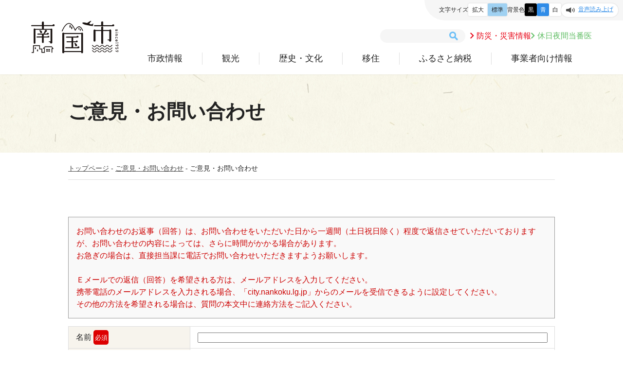

--- FILE ---
content_type: text/html; charset=UTF-8
request_url: https://www.city.nankoku.lg.jp/q/mail.php?hdnKey=3201
body_size: 3714
content:
<!DOCTYPE html>
<html lang="ja">
<head>
<meta charset="UTF-8">
<meta name="skype_toolbar" content="skype_toolbar_parser_compatible">
<meta http-equiv="X-UA-Compatible" content="IE=edge">
<meta name="viewport" content="width=device-width">
<title>ご意見・お問い合わせ - 南国市役所</title>
<meta name="author" content="南国市">
<meta name="description" content="南国市のご意見・お問い合わせフォームです。">
<link rel="icon" href="../favicon.ico">
<script src="https://ajax.googleapis.com/ajax/libs/jquery/3.7.1/jquery.min.js"></script>
<link rel="preconnect" href="https://fonts.googleapis.com">
<link rel="preconnect" href="https://fonts.gstatic.com" crossorigin>
<link href="https://fonts.googleapis.com/css2?family=BIZ+UDPGothic:wght@400;700&family=Roboto:ital,wght@0,100;0,300;0,400;0,500;0,700;0,900;1,100;1,300;1,400;1,500;1,700;1,900&display=swap" rel="stylesheet">
<link href="../common/css/basic.css" rel="stylesheet">
<link href="../common/css/sub.css" rel="stylesheet">
<script src="../common/js/lightbox/js/lightbox-2.6.min.js"></script>
<link href="../common/js/lightbox/css/lightbox.css" rel="stylesheet">
<script src="../common/js/other.js"></script>
<script src="../common/js/size.js"></script>
<script src="../common/js/color2.js"></script>

<style type="text/css">
	div.mail_info {
		border-style:     solid;
		border-width:     1px;
		border-color:     #999999;
		background-color: #f9f9f9;
		padding:          1em;
		margin-top:       1em;
		margin-bottom:    1em;
		color:            #cc0000;
	}
	
	div.errmsg {
		border-style:     solid;
		border-width:     1px;
		border-color:     #cc0000;
		background-color: #fff8fb;
		padding:          1em;
		margin-top:       1em;
		margin-bottom:    1em;
	}
	
	div.thankyou {
		border-style:     solid;
		border-width:     1px;
		border-color:     #999999;
		background-color: #f9f9f9;
		padding:          1em;
		margin-top:       1em;
		margin-bottom:    1em;
	}
	
	div.yahoomailmsg {
		border-style:     solid;
		border-width:     1px;
		border-color:     #999999;
		background-color: #cc0000;
		padding:          1em;
		margin-top:       1em;
		margin-bottom:    1em;
		color:            #ffffff;
	}
	
	div.infomsg {
		margin-top:       0.5em !important;
		margin-bottom:    0.5em !important;
		color:            #cc0000;
	}
	
	.hissu{
		background-color:#DD0000;
		color:#FFF;
		padding:0.2em;
		font-size:80%;
		border-radius:5px;
		display:inline-block;
	}
</style>

</head>
<body>
<div id="wrapper">
	<div id="base">
<p class="hide"><a href="#skip" style="display:none;">本文へ移動</a></p>
<!--HEADER-->
<header id="header">
	<div class="inner">
		<h1><a href="https://www.city.nankoku.lg.jp/">南国市</a></h1>
		<div class="h_cont">
			<div class="search">
				<form action="https://www.city.nankoku.lg.jp/search/" id="cse-search-box" name="cse-search-box" accept-charset="UTF-8">
					<input type="hidden" name="ie" value="UTF-8" />
					<input type="text" name="q" class="sa_txt" size="30"  />
					<input type="submit" name="sa" class="sa_bo" value="検索" />
				</form>				
			</div>
			<div class="h_nav">
				<p><a href="https://www.city.nankoku.lg.jp/bosai/">防災・災害情報</a></p>
				<p><a href="https://www.city.nankoku.lg.jp/hospital/">休日夜間当番医</a></p>
			</div>
		</div>
		<div id="nav">
			<ul>
				<li><a href="https://www.city.nankoku.lg.jp/sisei/">市政情報</a></li>
				<li><a href="https://www.city.nankoku.lg.jp/kanko/">観光</a></li>
				<li><a href="https://www.city.nankoku.lg.jp/rekishi/">歴史・文化</a></li>
				<li><a href="https://www.city.nankoku.lg.jp/ijyu/" target="_blank">移住</a></li>
				<li><a href="https://www.city.nankoku.lg.jp/life/life_dtl.php?hdnKey=8262">ふるさと納税</a></li>
				<li><a href="https://www.city.nankoku.lg.jp/business/">事業者向け情報</a></li>
				<li class="nav2">
					<div class="h_nav">
						<p><a href="https://www.city.nankoku.lg.jp/bosai/">防災・災害情報</a></p>
						<p><a href="https://www.city.nankoku.lg.jp/hospital/">休日夜間当番医</a></p>
					</div>
					<div class="search">
						<form action="https://www.city.nankoku.lg.jp/search/" id="cse-search-box-sp" name="cse-search-box-sp" accept-charset="UTF-8">
							<input type="hidden" name="ie" value="UTF-8" />
							<input type="text" name="q" class="sa_txt" size="30"  />
							<input type="submit" name="sa" class="sa_bo" value="検索" />
						</form>
					</div>
				</li>
			</ul>
		</div>
	</div>
	<div id="change">
		<ul class="txt_size">
			<li class="mid">文字サイズ</li>
			<li id="txt_l"><a href="javascript:void(0);" id="txt_l_a" style="background-color:#fff;"    onclick="FontSizeChange(chWidth);" onkeydown="FontSizeChange(chWidth);">拡大</a></li>
			<li id="txt_m"><a href="javascript:void(0);" id="txt_m_a" style="background-color:#9FD1F2;" onclick="FontSizeChange(0);" onkeydown="FontSizeChange(0);">標準</a></li>
		</ul>
		<ul class="bg_color">
			<li class="mid">背景色</li>
			<li id="bg_k"><a href="javascript:SetCss(3);">黒</a></li>
			<li id="bg_b"><a href="javascript:SetCss(2);">青</a></li>
			<li id="bg_w"><a href="javascript:SetCss(1);">白</a></li>
		</ul>
		<div class="gengo">
			<div id="google_translate_element"></div>
			<script type="text/javascript">
			  function googleTranslateElementInit() {
				new google.translate.TranslateElement({
				  pageLanguage: 'ja', // 元の言語（例: 日本語の場合 'ja'）
				  includedLanguages: 'en,zh-CN,ko', // 表示する言語をカンマ区切りで指定
				  layout: google.translate.TranslateElement.InlineLayout.SIMPLE,
				  autoDisplay: true
				}, 'google_translate_element');
			  }
			</script>
			<script type="text/javascript" src="//translate.google.com/translate_a/element.js?cb=googleTranslateElementInit"></script>
		</div>
<script src="//f1-as.readspeaker.com/script/5777/webReader/webReader.js?pids=wr&amp;forceAdapter=ioshtml5&amp;disable=translation,lookup" type="text/javascript"></script>
<div id="readspeaker_button1" class="rs_skip" style="display:inline;">
	<a href="//app-as.readspeaker.com/cgi-bin/rsent?customerid=5777&amp;lang=ja_jp&amp;readid=text-to-speech&amp;url=https://www.city.nankoku.lg.jp%2Fq%2Fmail.php%3FhdnKey%3D3201" onclick="readpage(this.href, 'xp1'); return false;" onkeydown="readpage(this.href, 'xp1'); return false;" class="rs_href" rel="nofollow" accesskey="L">
		<p class="read">音声読み上げ</p>
	</a>
</div>
<div id="xp1" class="rs_preserve rs_skip rs_splitbutton rs_addtools rs_exp" ></div>
<br class="clear" />
	</div>
</header>
<!--HEADER-->
<p class="hide"><a id="skip" name="skip" style="display:none;">本文</a></p>

<div id="text-to-speech"><!-- 音声読み上げ -->
		<!--CONTENT-->
		<article id="content">
			<h1 class="tit"> <span><b>ご意見・お問い合わせ</b></span> </h1>
			<div id="page_data">
				<ul class="pan">
					<li><a href="https://www.city.nankoku.lg.jp/">トップページ</a></li><li>&nbsp;-&nbsp;</li><li><a href="https://www.city.nankoku.lg.jp/life/life_dtl.php?hdnSKBN=A&hdnKey=2520">ご意見・お問い合わせ</a></li><li>&nbsp;-&nbsp;</li><li>ご意見・お問い合わせ<li>				</ul>
			</div>
			<div id="subpage">
				<!--/// CONTENT START ///-->
				<div class="inner">

<form name="frm" method="post" action="./mail.php">
  <input type="hidden" name="url" value="">
  <input type="hidden" name="sec" value="11000">
  <input type="hidden" name="retflg" value="">
  <input type="hidden" name="qcode" value="">

<div class="mail_info">
	お問い合わせのお返事（回答）は、お問い合わせをいただいた日から一週間（土日祝日除く）程度で返信させていただいておりますが、お問い合わせの内容によっては、さらに時間がかかる場合があります。<br />
	お急ぎの場合は、直接担当課に電話でお問い合わせいただきますようお願いします。<br />
	<br />
	Ｅメールでの返信（回答）を希望される方は、メールアドレスを入力してください。<br />
	携帯電話のメールアドレスを入力される場合、「city.nankoku.lg.jp」からのメールを受信できるように設定してください。<br />
	その他の方法を希望される場合は、質問の本文中に連絡方法をご記入ください。<br />
</div>
<div class="disptable"><table style="width:100%">
	<tr>
		<td style="background:#F7F4ED;width:25%;">名前&nbsp;<span class="hissu">必須</span></td>
		<td style="width:75%;"><input type="text" name="txtnm" style="width:99%" maxlength="70" value="" title="名前"/></td>
	</tr>
	<tr>
		<td style="background:#F7F4ED;">メールアドレス</td>
		<td><input type="text" name="txtmail" style="width:99%" maxlength="70" value="" title="メールアドレス"></td>
	</tr>
	<tr>
		<td style="background:#F7F4ED;">タイトル&nbsp;<span class="hissu">必須</span></td>
		<td><input type="text" name="txttit" style="width:99%" maxlength="80" value="Re: 小・中学校　通学区域一覧" title="必須"></td>
	</tr>
	<tr>
		<td style="background:#F7F4ED;">ご意見・お問い合わせ&nbsp;<span class="hissu">必須</span></td>
		<td>
			<textarea name="txtdtl" style="width:99%" rows="15" title="ご意見・お問い合わせ"></textarea>
		</td>
	</tr>
</table></div>
<div align="center" style="margin-top:1.5em;"><input type="submit" name="sec_qa"  value=" 内容を確認する "></div></form>

				</div>
				<!--/// CONTENT END ///-->
			</div>
		</article>
		<!--CONTENT-->
</div><!-- 音声読み上げ -->

<!--FOOTER-->
<div id="footer">
	<div class="inner">
		<p class="logo">南国市</p>
		<ul class="f_nav">
			<li><a href="https://www.city.nankoku.lg.jp/life/life_dtl.php?hdnKey=3247">市役所のご案内</a></li>
			<li><a href="https://www.city.nankoku.lg.jp/life/life_dtl.php?hdnKey=4314">利用ガイドライン</a></li>
			<li><a href="https://www.city.nankoku.lg.jp/policy/">プライバシーポリシー</a></li>
			<li><a href="https://www.city.nankoku.lg.jp/banner/">バナー広告募集</a></li>
		</ul>
		<div class="add">
			<p>南国市役所</p>
			<p><span>〒783-8501　</span><span>高知県南国市大そね甲2301番地</span></p>
			<p><span>Tel：<a href="tel:0888632111">088-863-2111</a>（代表）</span><span> Fax：088-863-1167</span></p>
			<p><span>開庁時間 ：</span><span>月曜日～金曜日8時30分から17時15分</span><span>（土曜日・日曜日・祝日は閉庁）</span></p>
		</div>
		<div class="copyright">&copy; 2025 Nankoku City</div>
	</div>
</div>	
<!--FOOTER-->

<!-- Google tag (gtag.js) -->
<script async src="https://www.googletagmanager.com/gtag/js?id=G-FD9CC63MT9"></script>
<script>
  window.dataLayer = window.dataLayer || [];
  function gtag(){dataLayer.push(arguments);}
  gtag('js', new Date());

  gtag('config', 'G-FD9CC63MT9');
</script>
	</div>
</div>
<p id="page"><a href="#wrapper">PAGE TOP</a></p>
<script type="text/javascript" src="/_Incapsula_Resource?SWJIYLWA=719d34d31c8e3a6e6fffd425f7e032f3&ns=2&cb=1537328082" async></script></body>
</html>

--- FILE ---
content_type: text/css
request_url: https://www.city.nankoku.lg.jp/common/css/basic.css
body_size: 3112
content:
body {
	margin: 0;
	padding: 0;
	font-family: "BIZ UDGothic", "Yu Gothic", YuGothic, "ヒラギノ角ゴ Pro", "Hiragino Kaku Gothic Pro", "メイリオ", "Meiryo", sans-serif;
	font-size:100%;
	font-weight: 400;
	color: #222;
	min-width:100%;
	-webkit-text-size-adjust: 100%;
	line-height: 160%;
	overflow-x: hidden;
}
iframe,
video,
img { border: none; vertical-align:bottom;}
div, p, ul, ul li, h1, h2, h3, h4, h5, dl, dt, dd {
	margin: 0;
	padding: 0;
	list-style:none;
	font-size: 100%;
	box-sizing:border-box;
}
div, p, ul, ul li, h1, h2, h3, h4, h5, dl, dt, dd, ol, ol li, table, th, td {
	background-image:url(../img/spacer.gif); /* AndroidページのP要素の隙間対策 */
}
iframe { border: none;}
a:link {color:#2F8CE8; outline:none; }
a:visited {color:#2F8CE8;}
h1, h2, h3, h4, h5, b { font-weight: 700;}

#wrapper {}
#base { position: relative; left: 0; transition: all .3s;}
.inner { margin: auto; width: 90%; max-width: 1000px;}

.pc {display:block;}
.sp {display:none;}

@media only screen and (min-width:768px){
	a:hover {color: #333;}
	a:hover img { opacity: 0.7; filter: alpha(opacity=70); -moz-opacity: 0.7;}
}
@media only screen and (max-width:768px){
	.pc { display:none;}
	.sp { display:block;}
}
@media only screen and (max-width:468px){
}


/*======================================================================
  HEADER
======================================================================*/
#header {
	position: sticky; top: 0; z-index: 99999;
	background-image: linear-gradient(0deg, rgba(255,255,255,1.00), rgba(255,255,255,1.00) 100%);
	box-shadow: 0 0px 3px rgba(0,0,0,0.10); 
}
#header .inner {
	position: relative;
	margin: auto; padding: 20px 0;
	max-width:1400px;
}

/* Logo */
#header h1,
#header h1 a { display: block; width:180px; height: 100%;}
#header h1 { position: absolute; top: 0; left: 0;}
#header h1 a { 
	text-indent: -9999px;
	background: url("../img/logo.png") no-repeat center center;
	background-size: 100% auto;
}

/* Change */
#change {
	position: absolute; top: 0; right: 0;
	display: flex; flex-wrap: wrap; justify-content: flex-end; gap:10px;
	padding: 7px 10px 7px 30px;
	background:#f6f6f6;
	border-bottom-left-radius: 100px;
}
#change ul { display: flex; gap:5px; font-size: 75%; font-weight: 400;}
#change ul li,
#change ul li a { line-height: 26px;}
#change ul li a  {
	cursor: pointer;
	display:block;
	color: #222;
	text-decoration: none;
	text-align: center;
/* 「【A】0311」シートのNo20の対応 DEL 
	background:#fff;
*/
	border-radius: 3px;
	box-sizing: border-box;
	box-shadow: 0px 0px 3px 0px rgba(0, 0, 0, 0.15);
}
#change ul.txt_size li a { width:40px;}
/* 「【A】0311」シートのNo20の対応 DEL 
#change ul.txt_size li#txt_m a { background:#9FD1F2;}
*/
#change ul.bg_color li a { width:25px;}
#change ul.bg_color li:nth-child(2) a { background:#000000; color: #fff;}
#change ul.bg_color li:nth-child(3) a { background:#2F8CE8; color: #fff;}
#change ul.bg_color li:nth-child(4) a { background:#fff; color: #222;}
#change .gengo .goog-te-gadget-simple {
	position: relative;
	padding: 0 10px;
	height:28px;
	background: #fff;
	border: none;
	border-radius: 100px;
	box-shadow: 0px 0px 3px 0px rgba(0, 0, 0, 0.15);
}
#change .read {
	cursor: pointer;
	position: relative;
	padding: 0 10px 0 35px;
	font-size:75%;
	height:28px;
	background:#fff url("../img/read.png") no-repeat 10px center;
	background-size:18px auto;
	border: none;
	border-radius: 100px;
	box-shadow: 0px 0px 3px 0px rgba(0, 0, 0, 0.15);
}

/* Search and Picknav */
#header .h_cont { 
	display: flex; flex-wrap: wrap; justify-content: flex-end; gap:20px;
/* 「【A】0311」シートのNo30の対応 UPD [S] */
/*	padding:40px 0 20px;	*/
	padding: 40px 0 20px 300px;
/* 「【A】0311」シートのNo30の対応 UPD [E] */
}
#header .search { position: relative; width: 165px;}
#header .search form { position: relative; display: block;}
#header .search input.sa_txt {
	padding: 0 0 0 10px;
	width:100%;
	height:28px;
	font-size: 100%;
	font-weight: 400;
	color: #222;
	border: none;
	background: #f6f6f6;
	border: none;
	border-radius: 100px;
}
#header .search input.sa_bo {
	cursor: pointer;
	position: absolute; top: 0; bottom: 0; right:0;
	width:28px; height:28px;
	text-indent: -9999px;
	background:url("../img/icon_search_b.png") no-repeat center center;
	background-size:18px auto;
	border: none;
}
#header .h_nav { display: flex; gap:15px; padding-left:20px; line-height:28px;}
#header .h_nav p a { padding-left:13px; text-decoration: none; background-size: 8px auto !important;}
#header .h_nav p:nth-child(1) a { color: #E70012; background: url("../img/arrow_r.png") no-repeat left center;}
#header .h_nav p:nth-child(2) a { color: #61BE65; background: url("../img/arrow_g.png") no-repeat left center;}

/* Navi */
.nav_btn { display:none;}
#nav ul { display: flex; flex-wrap: wrap; justify-content:flex-end;}
#nav ul li { text-align: center;}
#nav ul li + li { border-left:1px solid #ddd;}
#nav ul li a { 
	display: block;
	padding: 0 40px;
	font-size: 112.5%;
	color:#222;
	text-decoration: none;
}
#nav ul li:last-child a { padding-right: 0 !important;}
#nav .nav2 { display: none !important;}

@media only screen and (min-width:768px){
	#header h1 a:hover { opacity: 0.7;}
	#change ul li a:hover { opacity: 0.7;}
	#change .h_nav p a:hover { opacity: 0.7; text-decoration: underline;}
	#change .read:hover { opacity: 0.7;}
	#nav ul li a:hover { color:#61BE65;}
}
@media only screen and (max-width:1266px){
	#change { justify-content: flex-end;}
	#change .h_nav { width: 100%; justify-content: flex-end;}
	#nav ul li a { padding: 0 20px;}
}
@media only screen and (max-width:968px){
	#header h1,
	#header h1 a { width:110px;}
/* 「【A】0311」シートのNo30の対応 DEL [S] */
/*	#header .h_cont { padding:30px 0 10px;}	*/
/* 「【A】0311」シートのNo30の対応 DEL [E] */
	#nav ul li a { padding: 0 10px; font-size:100%;}
}
@media only screen and (max-width:768px){
	#header {
		width: 100%;
		background: #fff; border: none;
		border-bottom: 1px solid #ddd;
	}
	#header h1 { position:static;}
	#header h1,
	#header h1 a { width:130px; height: 75px;}
	#header h1 a { background-size:80%;}
	#header .inner { padding: 0; width: 100%}
	#header .h_cont { display: none;}
	.change_btn {
		cursor: pointer;
		display: block;
		position:fixed; top:0; right:75px;
		width:50px; height:75px;
		text-indent: -9999px;
		background:url("../img/icon_setting.svg") no-repeat center center;
		background-size: 50px auto;
		box-sizing: border-box;
		z-index: 999999;
	}
	#change {
		position: static;
		display:none;
		padding:30px 20px;
		background:url("../img/bg.jpg") no-repeat;
		border-radius:0;
	}
	#change ul {
		flex-wrap: wrap; gap:10px;
		margin-bottom: 10px;
		padding: 10px 20px;
		background:rgba(255,255,255,0.70);
	}
	#change ul li,
	#change ul li a { line-height:35px;}	
	#change ul li a  { padding:0 10px; }
	#change ul li.mid { width: 70px !important;}
	#change ul.txt_size li { width: 65px;}
	#change ul.bg_color li { width: 40px;}
	#change ul.txt_size li a,
	#change ul.bg_color li a { width:auto;}	
	#change .gengo .goog-te-gadget-simple {
		width: 100%;
		margin-bottom: 10px;
		padding:8px 10px;
		height:45px;
	} 
	#change .read {
		width: 100%;
		padding:10px 10px 10px 40px;
		font-size:87.5%;
		height:45px;
		background:#fff url("../img/read.png") no-repeat 15px center;
		background-size:18px auto;
	}
	.nav_btn {
		display: block;
		cursor: pointer;
		position:fixed; top:0; right:0;
		width: 75px; height:75px;
		box-sizing: border-box;
		z-index: 999999;
	}
	.nav_btn span {
		display: inline-block;
		position: absolute; left:0; right: 0; margin:auto;
		width:30px; height:5px;
		background:#89D98C;
		transition: all .3s;
		border-radius: 4px;
	}
	.nav_btn span:nth-of-type(1) { top:20px;}
	.nav_btn span:nth-of-type(2) { top:30px;}
	.nav_btn span:nth-of-type(3) { top:40px;}
	.nav_btn small { position: absolute; bottom:5px; width: 100%; font-size: 10px; text-align: center; letter-spacing:0; color: #222;}
	.nav_btn.active span:nth-of-type(1) { top:30px; transform:rotate(-45deg);}
	.nav_btn.active span:nth-of-type(2) {opacity: 0;}
	.nav_btn.active span:nth-of-type(3) { top:30px; transform:rotate(45deg);}
	#nav {
		display: none;
		position: absolute;  top:75px; right: 0;
		width: 100%;
		overflow: auto;
		background:url("../img/bg.jpg") no-repeat;
	}
	#nav ul {
		display: block;
		padding:5% 10% 120px !important;
		height:calc(100vh - 75px);
		overflow: auto;
	}
	#nav ul li + li { border-left:none;}
	#nav ul li { width: 100%; border-bottom: 1px solid rgba(255,255,255,0.10);}
	#nav ul li a { 
		display: block;
		padding: 15px 20px;
		font-size:112.5%;
		color:#222;
		line-height: 30px;
		text-align: center;
		text-decoration: none;
		background-position: left center !important;
		border-bottom: 1px solid #ddd;
	}
	#nav .nav2 { display:block !important; padding: 20px;}
	#nav .h_nav { 
		display: flex; flex-direction: column; gap:10px;
		margin: 0 auto 10px;
		padding:0;
		width: 100%;
	}
	#nav .h_nav p a {
		display: block;
		padding:0 0 0 40px;
		line-height: 44px;
		text-align: left;
		background-position: 20px center !important;
		background-size: 8px auto !important;
		background-color: #fff !important;
		border-radius: 100px;
		border: none;
	}
	#nav .search { margin: auto; padding: 0; width: 100%;}
	#nav .search input.sa_txt {
		height:44px;
		background:#fff;
		box-sizing: border-box;
	}
	#header .search input.sa_bo {
		width:44px; height:44px;
		background-size:20px auto;
	}
}



/*======================================================================
  CONTENT
======================================================================*/
#content { clear:both; overflow: hidden;}
@media only screen and (max-width:768px){
}
@media only screen and (max-width:468px){

}


/*======================================================================
  FOOTER
======================================================================*/
#footer {
  background-image: url("../img/footer1.png"), url("../img/footer2.png");
  background-size: auto 460px, auto 210px;
  background-repeat: repeat-x, repeat-x;
  background-position: center top, center bottom;
}
#footer .inner { padding: 160px 0 20px;}

/* logo */
#footer .logo {
	display: block;
	margin: 0 auto 80px;
	width: 260px; height: 95px;
	text-indent: -9999px;
	background: url("../img/logo.png") no-repeat;
	background-size: 100% auto;
}

/* nav */
#footer ul.f_nav {
	display: flex; flex-wrap: wrap; justify-content: center; gap:30px;
	margin-bottom: 40px;
}
#footer ul.f_nav li a {
	color: #222;
	padding-left: 15px;
	background: url("../img/arrow_b.png") no-repeat left center;
	background-size:10px auto;
}

/* address */
#footer .add {
	display: flex; flex-direction: column; gap:10px;
	margin: 0 auto 160px;
	padding: 40px;
	max-width: 900px;
	text-align: center;
}
#footer .add p:nth-child(1) { font-size: 150%;}
#footer .add span { display: inline-block;}

/* copyright */
#footer .copyright { font-size: 75%; text-align: center;}

@media only screen and (min-width:768px){
	#footer ul.f_nav li a:hover { color: #89D98C;  }
}
@media only screen and (max-width:768px){
	#footer { background-size: auto 160px, auto 160px;}
	#footer .inner { padding: 100px 0 20px;}
	#footer .logo { margin-bottom: 40px; width: 200px; height: 75px;}
	#footer ul.f_nav {gap:10px 30px;}
	#footer ul.f_nav li a { font-size: 75%; background-size:7px auto;}
	#footer .add {
		margin-bottom: 40px;
		padding:40px 5%;
		font-size: 87.5%;
	}
}
@media only screen and (max-width:468px){
}


/*======================================================================
  PAGE
======================================================================*/
#page,
#page a { display:block; width:80px; height:80px;}
#page { position: fixed; bottom:120px; right:30px; z-index: 9;}
#page a {
	position: relative;
	text-indent: -9999px;
	background:#89D98C url("../img/page_top1.png") no-repeat center center;
	background-size:60% auto;
	border-radius: 100px;
}
#page::before {
	display: block; clear: both; content:"";
	position: absolute; top: 60px; left: -10px;
	margin: auto;
	width: 100px; height: 116px;
	background:url("../img/page_top2.png") no-repeat center center;
	background-size:100% auto;
	z-index: 999;
	animation: bancyo 2s linear infinite;
}
@keyframes bancyo {
	  0% , 100% {transform: rotate(10deg);}
	  50% {transform: rotate(-10deg);}
}
@media only screen and (max-width:768px){
	#page,
	#page a { width:60px; height:60px;}
	#page::before { top:50px; left: -20px;}
}


/*======================================================================
  TEXT COLOR
======================================================================*/
.light-blue { color: #40A6DD;}
.blue { color: #0000FF;}
.dark-blue { color: #000099; }
.purple { color: #660099; }
.pink { color: #FF6699; }
.red { color: #FF0000; }
.orange { color: #FF6600; }
.yellow { color: #FFCC00; }
.white { color: #FFFFFF; }
.gray { color: #666666; }
.brown { color: #663300; }
.green { color: #339900; }
.italic { font-style: italic; }
.strong { font-weight: bold; }
.large { font-size: 115%; line-height: 140%; }
.small { font-size: 80%; }
.underline { text-decoration: underline;}
.line-through { text-decoration: line-through; }
.left { text-align: left; }
.center { text-align: center; }
.right { text-align: right;}